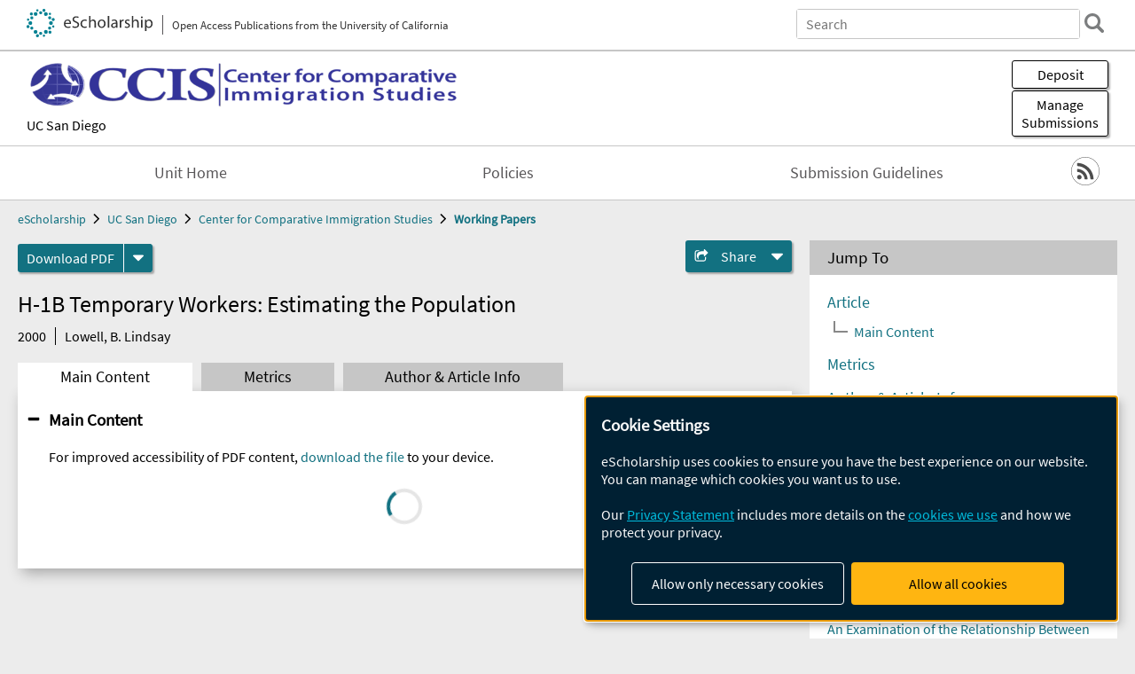

--- FILE ---
content_type: text/html; charset=UTF-8
request_url: https://escholarship.org/uc/item/4ms039dc
body_size: 2427
content:
<!DOCTYPE html>
<html lang="en">
<head>
    <meta charset="utf-8">
    <meta name="viewport" content="width=device-width, initial-scale=1">
    <title></title>
    <style>
        body {
            font-family: "Arial";
        }
    </style>
    <script type="text/javascript">
    window.awsWafCookieDomainList = [];
    window.gokuProps = {
"key":"AQIDAHjcYu/GjX+QlghicBgQ/7bFaQZ+m5FKCMDnO+vTbNg96AH4rNVz6su/VZEN8ZENhuRFAAAAfjB8BgkqhkiG9w0BBwagbzBtAgEAMGgGCSqGSIb3DQEHATAeBglghkgBZQMEAS4wEQQMHtBCXf9B+pJ2/29OAgEQgDukEVPElPDYSfamSrvyxPl7iEpF7msKJ+X2JcVoiD6/fFu/+yi7EHB5AmsWBhRVTr/y925s7dcBY+6fsg==",
          "iv":"A6x+awCJOwAAJc6m",
          "context":"lQ+f6ZMLINpCaNiPVytqkewpIqr3vKGB1hRkjtG8UfuLbwi3lOdEwuArbDLEa/A5csTQR2+4eefmHuo0cKFBryMIXtnfTWG6Dy4C69LKa7CBtFySklv7aeL8SEjydlZHNAvb5bzMrmMV4vMRRNdJrjaLVJGOfMoKHRzwacgqmHbY/cLUI5PCGU1/lLX75RHRTiNkQWILBgFk87cLIHhgT8G/x5d45Q1I14oBWlMnYVasPcojW3y86oqjaGQm9jUXkTcLaI6bjs4WQzRGt9yd1SNUaiGxUep4u61/1lEqvI3aHmRElGG1f1jOhyJqL14OdRmGuoenbBne1gonUe33/SLiAGTu7d/OgtlCuTyjhpxxEoixyt9NkSAdxE9k9t3t+dYSO0enUWR7kzrIE6Z/j7QZmBes8pSlsaixh+oRD8vefyoF8tO535Iw5dA6vWg2G7+fmYRuC3EzNoThi68OaSG8jBa8rQrwFj8gLGYopndIcXlXSOvkEmmicYKUY/ocwuWA+Y6OaZxybRACWqL1cenK6QvrLt0xvy3UK8UGqp2AH7BJZyBOkWWlN7qpd69o068RO3dhbuXOVMnyfLgXEul2ra5aHkZS64Cj3ZLhnqj0gDccN8O5Za8m4jMu2FxIwC1KAjnzdEQyNwhSp9Hetk/zoUh10wwVbbpRwlBkDY7D2TRysIXSHwckagPPKlaX66yL1w0Hm3aw8uhkGCB58XOhj7ecLai+d130RYQ32R+IXG+zDIVTtR9ENbC1R6rEStMJ6QTIiBbsAHTiYXVQjNqQYqW00RdXtsRpYyBwKQ=="
};
    </script>
    <script src="https://5ec2a1ad32dc.d0db0a30.us-east-2.token.awswaf.com/5ec2a1ad32dc/60ea1a4c1295/553dc510dcaf/challenge.js"></script>
</head>
<body>
    <div id="challenge-container"></div>
    <script type="text/javascript">
        AwsWafIntegration.saveReferrer();
        AwsWafIntegration.checkForceRefresh().then((forceRefresh) => {
            if (forceRefresh) {
                AwsWafIntegration.forceRefreshToken().then(() => {
                    window.location.reload(true);
                });
            } else {
                AwsWafIntegration.getToken().then(() => {
                    window.location.reload(true);
                });
            }
        });
    </script>
    <noscript>
        <h1>JavaScript is disabled</h1>
        In order to continue, we need to verify that you're not a robot.
        This requires JavaScript. Enable JavaScript and then reload the page.
    </noscript>
</body>
</html>

--- FILE ---
content_type: text/html;charset=utf-8
request_url: https://escholarship.org/uc/item/4ms039dc
body_size: 3674
content:
<!DOCTYPE html>
<html lang="en" class="no-js">
<head>
  <meta charset="UTF-8">
  <meta name="viewport" content="width=device-width, initial-scale=1.0, user-scalable=yes">
  <title>H-1B Temporary Workers: Estimating the Population</title>
  <meta id="meta-title" property="citation_title" content="H-1B Temporary Workers: Estimating the Population"/>
  <meta id="og-title" property="og:title" content="H-1B Temporary Workers: Estimating the Population"/>
  <meta name="twitter:widgets:autoload" content="off"/>
  <meta name="twitter:dnt" content="on"/>
  <meta name="twitter:widgets:csp" content="on"/>
  <meta name="google-site-verification" content="lQbRRf0vgPqMbnbCsgELjAjIIyJjiIWo917M7hBshvI"/>
  <meta id="meta-description" name="description" content="Author(s): Lowell, B. Lindsay"/>
  <meta id="og-description" name="og:description" content="Author(s): Lowell, B. Lindsay"/>
  <meta id="og-image" property="og:image" content="https://escholarship.org/images/escholarship-facebook2.jpg"/>
  <meta id="og-image-width" property="og:image:width" content="1242"/>
  <meta id="og-image-height" property="og:image:height" content="1242"/>
  <meta id="meta-author0" name="citation_author" content="Lowell, B. Lindsay"/>
  <meta id="meta-publication_date" name="citation_publication_date" content="2000-05-01"/>
  <meta id="meta-online_date" name="citation_online_date" content="2005-04-11"/>
  <meta id="meta-pdf_url" name="citation_pdf_url" content="https://escholarship.org/content/qt4ms039dc/qt4ms039dc.pdf"/>
  <link rel="canonical" href="https://escholarship.org/uc/item/4ms039dc"/>
  <link rel="stylesheet" href="/css/main-e2f26f3825f01f93.css">
  <noscript><style> .jsonly { display: none } </style></noscript>
  <!-- Matomo -->
  <!-- Initial tracking setup. SPA tracking configured in MatomoTracker.jsx -->
  <script type="text/plain" data-type="application/javascript" data-name="matomo">
    var _paq = window._paq = window._paq || [];
    /* tracker methods like "setCustomDimension" should be called before "trackPageView" */
    _paq.push(['trackPageView']);
    _paq.push(['enableLinkTracking']);
    (function() {
      var u="//matomo.cdlib.org/";
      _paq.push(['setTrackerUrl', u+'matomo.php']);
      _paq.push(['setSiteId', '7']);
      var d=document, g=d.createElement('script'), s=d.getElementsByTagName('script')[0];
      g.async=true; g.src=u+'matomo.js'; s.parentNode.insertBefore(g,s);
      console.log('*** MATOMO LOADED ***');
    })();
  </script>
  <!-- End Matomo Code -->

</head>
<body>
  
<div id="main"><div data-reactroot=""><div class="body"><a href="#maincontent" class="c-skipnav">Skip to main content</a><div><div><header id="#top" class="c-header"><a class="c-header__logo2" href="/"><picture><source srcSet="/images/logo_eschol-small.svg" media="(min-width: 870px)"/><img src="/images/logo_eschol-mobile.svg" alt="eScholarship"/></picture><div class="c-header__logo2-tagline">Open Access Publications from the University of California</div></a><div class="c-header__search"><form class="c-search2"><div class="c-search2__inputs"><div class="c-search2__form"><label class="c-search2__label" for="global-search">Search eScholarship</label><input type="search" name="q" id="global-search" class="c-search2__field" placeholder="Search" autoComplete="off" autoCapitalize="off"/></div><fieldset><legend>Refine Search</legend><div class="c-search2__refine"><input type="radio" id="c-search2__refine-eschol" name="searchType" value="eScholarship" checked=""/><label for="c-search2__refine-eschol">All of eScholarship</label><input type="radio" id="c-search2__refine-campus" name="searchType" value="ccis_papers"/><label for="c-search2__refine-campus">This <!-- -->Series</label><input type="hidden" name="searchUnitType" value="series"/></div></fieldset></div><button type="submit" class="c-search2__submit-button" aria-label="search"></button><button type="button" class="c-search2__search-close-button" aria-label="close search field"></button></form></div><button class="c-header__search-open-button" aria-label="open search field"></button></header></div><div class="
      c-subheader
      has-banner
      is-wide
      has-campus-label
      is-black
    "><a class="c-subheader__title" href="/uc/ccis"><h1>Center for Comparative Immigration Studies</h1></a><a class="c-subheader__banner" href="/uc/ccis"><img src="/cms-assets/36f8d69828b1d69a812ee77d91b8f5e60ae2b77a2df4e9b8d6e26197da36776a" alt="Working Papers banner"/></a><a class="c-subheader__campus" href="/uc/ucsd">UC San Diego</a><div id="wizardModalBase" class="c-subheader__buttons"><button id="wizardlyDeposit" class="o-button__3">Deposit</button><div class="c-modal"></div><button id="wizardlyManage" class="o-button__3">Manage<span class="c-subheader__button-fragment">Submissions</span></button><div class="c-modal"></div></div></div><div class="c-navbar"><nav class="c-nav"><details open="" class="c-nav__main"><summary class="c-nav__main-button">Menu</summary><ul class="c-nav__main-items"><li><a href="/uc/ccis">Unit Home</a></li><li><a href="/uc/ccis/policyStatement">Policies</a></li><li><a href="/uc/ccis/submitPaper">Submission Guidelines</a></li></ul></details></nav><div class="c-socialicons"><a href="/rss/unit/ccis_papers"><img src="/images/logo_rss-circle-black.svg" alt="RSS"/></a></div></div><nav class="c-breadcrumb"><ul><li><a href="/">eScholarship</a></li><li><a href="/uc/ucsd">UC San Diego</a></li><li><a href="/uc/ccis">Center for Comparative Immigration Studies</a></li><li><a class="c-breadcrumb-link--active" href="/uc/ccis_papers">Working Papers</a></li></ul></nav><div class="c-columns--sticky-sidebar"><main id="maincontent"><div><div class="c-itemactions"><div class="o-download"><a href="/content/qt4ms039dc/qt4ms039dc.pdf" class="o-download__button" download="eScholarship UC item 4ms039dc.pdf">Download <!-- -->PDF</a><details class="o-download__formats"><summary aria-label="formats"></summary><div><ul class="o-download__nested-menu"><li class="o-download__nested-list1">Main<ul><li><a href="/content/qt4ms039dc/qt4ms039dc.pdf" download="eScholarship UC item 4ms039dc.pdf">PDF</a></li></ul></li></ul></div></details></div><details class="c-share"><summary><span>Share</span></summary><div><div class="c-share__list"><a class="c-share__email" href="">Email</a><a class="c-share__facebook" href="">Facebook</a></div></div></details></div></div><h2 class="c-tabcontent__main-heading" tabindex="-1"><div class="c-clientmarkup">H-1B Temporary Workers: Estimating the Population</div></h2><div class="c-authorlist"><time class="c-authorlist__year">2000</time><ul class="c-authorlist__list u-truncate-lines"><li class="c-authorlist__begin"><a href="/search/?q=author%3ALowell%2C%20B.%20Lindsay">Lowell, B. Lindsay</a> </li></ul></div><div class="c-tabs"><div class="c-tabs__tabs"><button class="c-tabs__button-more" aria-label="Show all tabs">...</button><button class="c-tabs__button--active">Main Content</button><button class="c-tabs__button">Metrics</button><button class="c-tabs__button">Author &amp; <!-- -->Article<!-- --> Info</button></div><div class="c-tabs__content"><div class="c-tabcontent"></div><p><br/></p></div></div></main><aside><section class="o-columnbox1"><header><h2>Jump To</h2></header><div class="c-jump"><a href="/uc/item/4ms039dc">Article</a><ul class="c-jump__tree" aria-labelledby="c-jump__label"><li><a href="/uc/item/4ms039dc">Main Content</a></li></ul><ul class="c-jump__siblings"><li><a href="/uc/item/4ms039dc">Metrics</a></li><li><a href="/uc/item/4ms039dc">Author &amp; <!-- -->Article<!-- --> Info</a></li></ul></div></section><div><section class="o-columnbox1"><header><h2>Related Items</h2></header><ul class="c-relateditems"><li><h3><a class="o-textlink__secondary" href="/uc/item/1t28z68n"><div class="c-clientmarkup">“Stranded”: Asylum-Seeking in an Era of Humanitarian Decline1</div></a></h3><div class="c-authorlist"><ul class="c-authorlist__list u-truncate-lines" style="--line-clamp-lines:2"><li class="c-authorlist__begin"><a href="/search/?q=author%3ALakhani%2C%20Sarah%20M">Lakhani, Sarah M</a> </li></ul></div></li><li><h3><a class="o-textlink__secondary" href="/uc/item/32n7j8s6"><div class="c-clientmarkup">Remittances among Second-Generation Mexican- and Filipino-Americans</div></a></h3><div class="c-authorlist"><ul class="c-authorlist__list u-truncate-lines" style="--line-clamp-lines:2"><li class="c-authorlist__begin"><a href="/search/?q=author%3AGutierrez%2C%20Armand">Gutierrez, Armand</a> </li></ul></div></li><li><h3><a class="o-textlink__secondary" href="/uc/item/4136z8x0"><div class="c-clientmarkup">An Examination of the Relationship Between Povery and State-Level Immigrant Policies</div></a></h3><div class="c-authorlist"><ul class="c-authorlist__list u-truncate-lines" style="--line-clamp-lines:2"><li class="c-authorlist__begin"><a href="/search/?q=author%3AYoung%2C%20Maria-Elena">Young, Maria-Elena</a> </li></ul></div></li><li><h3><a class="o-textlink__secondary" href="/uc/item/4qm0n9v4"><div class="c-clientmarkup">Undocumented and Distracted: How Immigration Laws Shape the Academic Experiences of Undocumented College Students</div></a></h3><div class="c-authorlist"><ul class="c-authorlist__list u-truncate-lines" style="--line-clamp-lines:2"><li class="c-authorlist__begin"><a href="/search/?q=author%3AMill%C3%A1n%2C%20Daniel">Millán, Daniel</a> </li></ul></div></li><li><h3><a class="o-textlink__secondary" href="/uc/item/5bg545kf"><div class="c-clientmarkup">No Country for Immigrant Children: From Obama’s “Humanitarian Crisis” to Trump’s Criminalization of Central American Unaccompanied Minors</div></a></h3><div class="c-authorlist"><ul class="c-authorlist__list u-truncate-lines" style="--line-clamp-lines:2"><li class="c-authorlist__begin"><a href="/search/?q=author%3AGalli%2C%20Chiara">Galli, Chiara</a> </li></ul></div></li></ul></section></div></aside></div></div><div><div class="c-toplink"><a href="javascript:window.scrollTo(0, 0)">Top</a></div><footer class="c-footer"><nav class="c-footer__nav"><ul><li><a href="/">Home</a></li><li><a href="/aboutEschol">About eScholarship</a></li><li><a href="/campuses">Campus Sites</a></li><li><a href="/ucoapolicies">UC Open Access Policy</a></li><li><a href="/publishing">eScholarship Publishing</a></li><li><a href="https://www.cdlib.org/about/accessibility.html">Accessibility</a></li><li><a href="/privacypolicy">Privacy Statement</a></li><li><a href="/policies">Site Policies</a></li><li><a href="/terms">Terms of Use</a></li><li><a href="/login"><strong>Admin Login</strong></a></li><li><a href="https://help.escholarship.org"><strong>Help</strong></a></li></ul></nav><div class="c-footer__logo"><a href="/"><img class="c-lazyimage" data-src="/images/logo_footer-eschol.svg" alt="eScholarship, University of California"/></a></div><div class="c-footer__copyright">Powered by the<br/><a href="http://www.cdlib.org">California Digital Library</a><br/>Copyright © 2017<br/>The Regents of the University of California</div></footer></div></div></div></div>
  <script src="/js/vendors~app-bundle-2fe992be5bdff454dc27.js"></script>
  <script src="/js/app-bundle-ed8f2b484c2762d626d4.js"></script>
</body>
</html>
